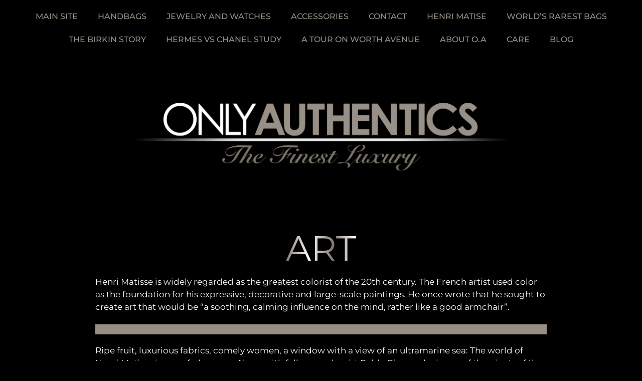

--- FILE ---
content_type: text/html; charset=utf-8
request_url: https://www.google.com/recaptcha/api2/anchor?ar=1&k=6Ldt3pwpAAAAADcSTvcAYgTmTfTqSwL373miMo1i&co=aHR0cHM6Ly9oZXJtZXNjaGFuZWxoYW5kYmFncy5jb206NDQz&hl=en&type=v3&v=PoyoqOPhxBO7pBk68S4YbpHZ&size=invisible&badge=bottomright&sa=Form&anchor-ms=20000&execute-ms=30000&cb=x09pfppg4nj8
body_size: 48549
content:
<!DOCTYPE HTML><html dir="ltr" lang="en"><head><meta http-equiv="Content-Type" content="text/html; charset=UTF-8">
<meta http-equiv="X-UA-Compatible" content="IE=edge">
<title>reCAPTCHA</title>
<style type="text/css">
/* cyrillic-ext */
@font-face {
  font-family: 'Roboto';
  font-style: normal;
  font-weight: 400;
  font-stretch: 100%;
  src: url(//fonts.gstatic.com/s/roboto/v48/KFO7CnqEu92Fr1ME7kSn66aGLdTylUAMa3GUBHMdazTgWw.woff2) format('woff2');
  unicode-range: U+0460-052F, U+1C80-1C8A, U+20B4, U+2DE0-2DFF, U+A640-A69F, U+FE2E-FE2F;
}
/* cyrillic */
@font-face {
  font-family: 'Roboto';
  font-style: normal;
  font-weight: 400;
  font-stretch: 100%;
  src: url(//fonts.gstatic.com/s/roboto/v48/KFO7CnqEu92Fr1ME7kSn66aGLdTylUAMa3iUBHMdazTgWw.woff2) format('woff2');
  unicode-range: U+0301, U+0400-045F, U+0490-0491, U+04B0-04B1, U+2116;
}
/* greek-ext */
@font-face {
  font-family: 'Roboto';
  font-style: normal;
  font-weight: 400;
  font-stretch: 100%;
  src: url(//fonts.gstatic.com/s/roboto/v48/KFO7CnqEu92Fr1ME7kSn66aGLdTylUAMa3CUBHMdazTgWw.woff2) format('woff2');
  unicode-range: U+1F00-1FFF;
}
/* greek */
@font-face {
  font-family: 'Roboto';
  font-style: normal;
  font-weight: 400;
  font-stretch: 100%;
  src: url(//fonts.gstatic.com/s/roboto/v48/KFO7CnqEu92Fr1ME7kSn66aGLdTylUAMa3-UBHMdazTgWw.woff2) format('woff2');
  unicode-range: U+0370-0377, U+037A-037F, U+0384-038A, U+038C, U+038E-03A1, U+03A3-03FF;
}
/* math */
@font-face {
  font-family: 'Roboto';
  font-style: normal;
  font-weight: 400;
  font-stretch: 100%;
  src: url(//fonts.gstatic.com/s/roboto/v48/KFO7CnqEu92Fr1ME7kSn66aGLdTylUAMawCUBHMdazTgWw.woff2) format('woff2');
  unicode-range: U+0302-0303, U+0305, U+0307-0308, U+0310, U+0312, U+0315, U+031A, U+0326-0327, U+032C, U+032F-0330, U+0332-0333, U+0338, U+033A, U+0346, U+034D, U+0391-03A1, U+03A3-03A9, U+03B1-03C9, U+03D1, U+03D5-03D6, U+03F0-03F1, U+03F4-03F5, U+2016-2017, U+2034-2038, U+203C, U+2040, U+2043, U+2047, U+2050, U+2057, U+205F, U+2070-2071, U+2074-208E, U+2090-209C, U+20D0-20DC, U+20E1, U+20E5-20EF, U+2100-2112, U+2114-2115, U+2117-2121, U+2123-214F, U+2190, U+2192, U+2194-21AE, U+21B0-21E5, U+21F1-21F2, U+21F4-2211, U+2213-2214, U+2216-22FF, U+2308-230B, U+2310, U+2319, U+231C-2321, U+2336-237A, U+237C, U+2395, U+239B-23B7, U+23D0, U+23DC-23E1, U+2474-2475, U+25AF, U+25B3, U+25B7, U+25BD, U+25C1, U+25CA, U+25CC, U+25FB, U+266D-266F, U+27C0-27FF, U+2900-2AFF, U+2B0E-2B11, U+2B30-2B4C, U+2BFE, U+3030, U+FF5B, U+FF5D, U+1D400-1D7FF, U+1EE00-1EEFF;
}
/* symbols */
@font-face {
  font-family: 'Roboto';
  font-style: normal;
  font-weight: 400;
  font-stretch: 100%;
  src: url(//fonts.gstatic.com/s/roboto/v48/KFO7CnqEu92Fr1ME7kSn66aGLdTylUAMaxKUBHMdazTgWw.woff2) format('woff2');
  unicode-range: U+0001-000C, U+000E-001F, U+007F-009F, U+20DD-20E0, U+20E2-20E4, U+2150-218F, U+2190, U+2192, U+2194-2199, U+21AF, U+21E6-21F0, U+21F3, U+2218-2219, U+2299, U+22C4-22C6, U+2300-243F, U+2440-244A, U+2460-24FF, U+25A0-27BF, U+2800-28FF, U+2921-2922, U+2981, U+29BF, U+29EB, U+2B00-2BFF, U+4DC0-4DFF, U+FFF9-FFFB, U+10140-1018E, U+10190-1019C, U+101A0, U+101D0-101FD, U+102E0-102FB, U+10E60-10E7E, U+1D2C0-1D2D3, U+1D2E0-1D37F, U+1F000-1F0FF, U+1F100-1F1AD, U+1F1E6-1F1FF, U+1F30D-1F30F, U+1F315, U+1F31C, U+1F31E, U+1F320-1F32C, U+1F336, U+1F378, U+1F37D, U+1F382, U+1F393-1F39F, U+1F3A7-1F3A8, U+1F3AC-1F3AF, U+1F3C2, U+1F3C4-1F3C6, U+1F3CA-1F3CE, U+1F3D4-1F3E0, U+1F3ED, U+1F3F1-1F3F3, U+1F3F5-1F3F7, U+1F408, U+1F415, U+1F41F, U+1F426, U+1F43F, U+1F441-1F442, U+1F444, U+1F446-1F449, U+1F44C-1F44E, U+1F453, U+1F46A, U+1F47D, U+1F4A3, U+1F4B0, U+1F4B3, U+1F4B9, U+1F4BB, U+1F4BF, U+1F4C8-1F4CB, U+1F4D6, U+1F4DA, U+1F4DF, U+1F4E3-1F4E6, U+1F4EA-1F4ED, U+1F4F7, U+1F4F9-1F4FB, U+1F4FD-1F4FE, U+1F503, U+1F507-1F50B, U+1F50D, U+1F512-1F513, U+1F53E-1F54A, U+1F54F-1F5FA, U+1F610, U+1F650-1F67F, U+1F687, U+1F68D, U+1F691, U+1F694, U+1F698, U+1F6AD, U+1F6B2, U+1F6B9-1F6BA, U+1F6BC, U+1F6C6-1F6CF, U+1F6D3-1F6D7, U+1F6E0-1F6EA, U+1F6F0-1F6F3, U+1F6F7-1F6FC, U+1F700-1F7FF, U+1F800-1F80B, U+1F810-1F847, U+1F850-1F859, U+1F860-1F887, U+1F890-1F8AD, U+1F8B0-1F8BB, U+1F8C0-1F8C1, U+1F900-1F90B, U+1F93B, U+1F946, U+1F984, U+1F996, U+1F9E9, U+1FA00-1FA6F, U+1FA70-1FA7C, U+1FA80-1FA89, U+1FA8F-1FAC6, U+1FACE-1FADC, U+1FADF-1FAE9, U+1FAF0-1FAF8, U+1FB00-1FBFF;
}
/* vietnamese */
@font-face {
  font-family: 'Roboto';
  font-style: normal;
  font-weight: 400;
  font-stretch: 100%;
  src: url(//fonts.gstatic.com/s/roboto/v48/KFO7CnqEu92Fr1ME7kSn66aGLdTylUAMa3OUBHMdazTgWw.woff2) format('woff2');
  unicode-range: U+0102-0103, U+0110-0111, U+0128-0129, U+0168-0169, U+01A0-01A1, U+01AF-01B0, U+0300-0301, U+0303-0304, U+0308-0309, U+0323, U+0329, U+1EA0-1EF9, U+20AB;
}
/* latin-ext */
@font-face {
  font-family: 'Roboto';
  font-style: normal;
  font-weight: 400;
  font-stretch: 100%;
  src: url(//fonts.gstatic.com/s/roboto/v48/KFO7CnqEu92Fr1ME7kSn66aGLdTylUAMa3KUBHMdazTgWw.woff2) format('woff2');
  unicode-range: U+0100-02BA, U+02BD-02C5, U+02C7-02CC, U+02CE-02D7, U+02DD-02FF, U+0304, U+0308, U+0329, U+1D00-1DBF, U+1E00-1E9F, U+1EF2-1EFF, U+2020, U+20A0-20AB, U+20AD-20C0, U+2113, U+2C60-2C7F, U+A720-A7FF;
}
/* latin */
@font-face {
  font-family: 'Roboto';
  font-style: normal;
  font-weight: 400;
  font-stretch: 100%;
  src: url(//fonts.gstatic.com/s/roboto/v48/KFO7CnqEu92Fr1ME7kSn66aGLdTylUAMa3yUBHMdazQ.woff2) format('woff2');
  unicode-range: U+0000-00FF, U+0131, U+0152-0153, U+02BB-02BC, U+02C6, U+02DA, U+02DC, U+0304, U+0308, U+0329, U+2000-206F, U+20AC, U+2122, U+2191, U+2193, U+2212, U+2215, U+FEFF, U+FFFD;
}
/* cyrillic-ext */
@font-face {
  font-family: 'Roboto';
  font-style: normal;
  font-weight: 500;
  font-stretch: 100%;
  src: url(//fonts.gstatic.com/s/roboto/v48/KFO7CnqEu92Fr1ME7kSn66aGLdTylUAMa3GUBHMdazTgWw.woff2) format('woff2');
  unicode-range: U+0460-052F, U+1C80-1C8A, U+20B4, U+2DE0-2DFF, U+A640-A69F, U+FE2E-FE2F;
}
/* cyrillic */
@font-face {
  font-family: 'Roboto';
  font-style: normal;
  font-weight: 500;
  font-stretch: 100%;
  src: url(//fonts.gstatic.com/s/roboto/v48/KFO7CnqEu92Fr1ME7kSn66aGLdTylUAMa3iUBHMdazTgWw.woff2) format('woff2');
  unicode-range: U+0301, U+0400-045F, U+0490-0491, U+04B0-04B1, U+2116;
}
/* greek-ext */
@font-face {
  font-family: 'Roboto';
  font-style: normal;
  font-weight: 500;
  font-stretch: 100%;
  src: url(//fonts.gstatic.com/s/roboto/v48/KFO7CnqEu92Fr1ME7kSn66aGLdTylUAMa3CUBHMdazTgWw.woff2) format('woff2');
  unicode-range: U+1F00-1FFF;
}
/* greek */
@font-face {
  font-family: 'Roboto';
  font-style: normal;
  font-weight: 500;
  font-stretch: 100%;
  src: url(//fonts.gstatic.com/s/roboto/v48/KFO7CnqEu92Fr1ME7kSn66aGLdTylUAMa3-UBHMdazTgWw.woff2) format('woff2');
  unicode-range: U+0370-0377, U+037A-037F, U+0384-038A, U+038C, U+038E-03A1, U+03A3-03FF;
}
/* math */
@font-face {
  font-family: 'Roboto';
  font-style: normal;
  font-weight: 500;
  font-stretch: 100%;
  src: url(//fonts.gstatic.com/s/roboto/v48/KFO7CnqEu92Fr1ME7kSn66aGLdTylUAMawCUBHMdazTgWw.woff2) format('woff2');
  unicode-range: U+0302-0303, U+0305, U+0307-0308, U+0310, U+0312, U+0315, U+031A, U+0326-0327, U+032C, U+032F-0330, U+0332-0333, U+0338, U+033A, U+0346, U+034D, U+0391-03A1, U+03A3-03A9, U+03B1-03C9, U+03D1, U+03D5-03D6, U+03F0-03F1, U+03F4-03F5, U+2016-2017, U+2034-2038, U+203C, U+2040, U+2043, U+2047, U+2050, U+2057, U+205F, U+2070-2071, U+2074-208E, U+2090-209C, U+20D0-20DC, U+20E1, U+20E5-20EF, U+2100-2112, U+2114-2115, U+2117-2121, U+2123-214F, U+2190, U+2192, U+2194-21AE, U+21B0-21E5, U+21F1-21F2, U+21F4-2211, U+2213-2214, U+2216-22FF, U+2308-230B, U+2310, U+2319, U+231C-2321, U+2336-237A, U+237C, U+2395, U+239B-23B7, U+23D0, U+23DC-23E1, U+2474-2475, U+25AF, U+25B3, U+25B7, U+25BD, U+25C1, U+25CA, U+25CC, U+25FB, U+266D-266F, U+27C0-27FF, U+2900-2AFF, U+2B0E-2B11, U+2B30-2B4C, U+2BFE, U+3030, U+FF5B, U+FF5D, U+1D400-1D7FF, U+1EE00-1EEFF;
}
/* symbols */
@font-face {
  font-family: 'Roboto';
  font-style: normal;
  font-weight: 500;
  font-stretch: 100%;
  src: url(//fonts.gstatic.com/s/roboto/v48/KFO7CnqEu92Fr1ME7kSn66aGLdTylUAMaxKUBHMdazTgWw.woff2) format('woff2');
  unicode-range: U+0001-000C, U+000E-001F, U+007F-009F, U+20DD-20E0, U+20E2-20E4, U+2150-218F, U+2190, U+2192, U+2194-2199, U+21AF, U+21E6-21F0, U+21F3, U+2218-2219, U+2299, U+22C4-22C6, U+2300-243F, U+2440-244A, U+2460-24FF, U+25A0-27BF, U+2800-28FF, U+2921-2922, U+2981, U+29BF, U+29EB, U+2B00-2BFF, U+4DC0-4DFF, U+FFF9-FFFB, U+10140-1018E, U+10190-1019C, U+101A0, U+101D0-101FD, U+102E0-102FB, U+10E60-10E7E, U+1D2C0-1D2D3, U+1D2E0-1D37F, U+1F000-1F0FF, U+1F100-1F1AD, U+1F1E6-1F1FF, U+1F30D-1F30F, U+1F315, U+1F31C, U+1F31E, U+1F320-1F32C, U+1F336, U+1F378, U+1F37D, U+1F382, U+1F393-1F39F, U+1F3A7-1F3A8, U+1F3AC-1F3AF, U+1F3C2, U+1F3C4-1F3C6, U+1F3CA-1F3CE, U+1F3D4-1F3E0, U+1F3ED, U+1F3F1-1F3F3, U+1F3F5-1F3F7, U+1F408, U+1F415, U+1F41F, U+1F426, U+1F43F, U+1F441-1F442, U+1F444, U+1F446-1F449, U+1F44C-1F44E, U+1F453, U+1F46A, U+1F47D, U+1F4A3, U+1F4B0, U+1F4B3, U+1F4B9, U+1F4BB, U+1F4BF, U+1F4C8-1F4CB, U+1F4D6, U+1F4DA, U+1F4DF, U+1F4E3-1F4E6, U+1F4EA-1F4ED, U+1F4F7, U+1F4F9-1F4FB, U+1F4FD-1F4FE, U+1F503, U+1F507-1F50B, U+1F50D, U+1F512-1F513, U+1F53E-1F54A, U+1F54F-1F5FA, U+1F610, U+1F650-1F67F, U+1F687, U+1F68D, U+1F691, U+1F694, U+1F698, U+1F6AD, U+1F6B2, U+1F6B9-1F6BA, U+1F6BC, U+1F6C6-1F6CF, U+1F6D3-1F6D7, U+1F6E0-1F6EA, U+1F6F0-1F6F3, U+1F6F7-1F6FC, U+1F700-1F7FF, U+1F800-1F80B, U+1F810-1F847, U+1F850-1F859, U+1F860-1F887, U+1F890-1F8AD, U+1F8B0-1F8BB, U+1F8C0-1F8C1, U+1F900-1F90B, U+1F93B, U+1F946, U+1F984, U+1F996, U+1F9E9, U+1FA00-1FA6F, U+1FA70-1FA7C, U+1FA80-1FA89, U+1FA8F-1FAC6, U+1FACE-1FADC, U+1FADF-1FAE9, U+1FAF0-1FAF8, U+1FB00-1FBFF;
}
/* vietnamese */
@font-face {
  font-family: 'Roboto';
  font-style: normal;
  font-weight: 500;
  font-stretch: 100%;
  src: url(//fonts.gstatic.com/s/roboto/v48/KFO7CnqEu92Fr1ME7kSn66aGLdTylUAMa3OUBHMdazTgWw.woff2) format('woff2');
  unicode-range: U+0102-0103, U+0110-0111, U+0128-0129, U+0168-0169, U+01A0-01A1, U+01AF-01B0, U+0300-0301, U+0303-0304, U+0308-0309, U+0323, U+0329, U+1EA0-1EF9, U+20AB;
}
/* latin-ext */
@font-face {
  font-family: 'Roboto';
  font-style: normal;
  font-weight: 500;
  font-stretch: 100%;
  src: url(//fonts.gstatic.com/s/roboto/v48/KFO7CnqEu92Fr1ME7kSn66aGLdTylUAMa3KUBHMdazTgWw.woff2) format('woff2');
  unicode-range: U+0100-02BA, U+02BD-02C5, U+02C7-02CC, U+02CE-02D7, U+02DD-02FF, U+0304, U+0308, U+0329, U+1D00-1DBF, U+1E00-1E9F, U+1EF2-1EFF, U+2020, U+20A0-20AB, U+20AD-20C0, U+2113, U+2C60-2C7F, U+A720-A7FF;
}
/* latin */
@font-face {
  font-family: 'Roboto';
  font-style: normal;
  font-weight: 500;
  font-stretch: 100%;
  src: url(//fonts.gstatic.com/s/roboto/v48/KFO7CnqEu92Fr1ME7kSn66aGLdTylUAMa3yUBHMdazQ.woff2) format('woff2');
  unicode-range: U+0000-00FF, U+0131, U+0152-0153, U+02BB-02BC, U+02C6, U+02DA, U+02DC, U+0304, U+0308, U+0329, U+2000-206F, U+20AC, U+2122, U+2191, U+2193, U+2212, U+2215, U+FEFF, U+FFFD;
}
/* cyrillic-ext */
@font-face {
  font-family: 'Roboto';
  font-style: normal;
  font-weight: 900;
  font-stretch: 100%;
  src: url(//fonts.gstatic.com/s/roboto/v48/KFO7CnqEu92Fr1ME7kSn66aGLdTylUAMa3GUBHMdazTgWw.woff2) format('woff2');
  unicode-range: U+0460-052F, U+1C80-1C8A, U+20B4, U+2DE0-2DFF, U+A640-A69F, U+FE2E-FE2F;
}
/* cyrillic */
@font-face {
  font-family: 'Roboto';
  font-style: normal;
  font-weight: 900;
  font-stretch: 100%;
  src: url(//fonts.gstatic.com/s/roboto/v48/KFO7CnqEu92Fr1ME7kSn66aGLdTylUAMa3iUBHMdazTgWw.woff2) format('woff2');
  unicode-range: U+0301, U+0400-045F, U+0490-0491, U+04B0-04B1, U+2116;
}
/* greek-ext */
@font-face {
  font-family: 'Roboto';
  font-style: normal;
  font-weight: 900;
  font-stretch: 100%;
  src: url(//fonts.gstatic.com/s/roboto/v48/KFO7CnqEu92Fr1ME7kSn66aGLdTylUAMa3CUBHMdazTgWw.woff2) format('woff2');
  unicode-range: U+1F00-1FFF;
}
/* greek */
@font-face {
  font-family: 'Roboto';
  font-style: normal;
  font-weight: 900;
  font-stretch: 100%;
  src: url(//fonts.gstatic.com/s/roboto/v48/KFO7CnqEu92Fr1ME7kSn66aGLdTylUAMa3-UBHMdazTgWw.woff2) format('woff2');
  unicode-range: U+0370-0377, U+037A-037F, U+0384-038A, U+038C, U+038E-03A1, U+03A3-03FF;
}
/* math */
@font-face {
  font-family: 'Roboto';
  font-style: normal;
  font-weight: 900;
  font-stretch: 100%;
  src: url(//fonts.gstatic.com/s/roboto/v48/KFO7CnqEu92Fr1ME7kSn66aGLdTylUAMawCUBHMdazTgWw.woff2) format('woff2');
  unicode-range: U+0302-0303, U+0305, U+0307-0308, U+0310, U+0312, U+0315, U+031A, U+0326-0327, U+032C, U+032F-0330, U+0332-0333, U+0338, U+033A, U+0346, U+034D, U+0391-03A1, U+03A3-03A9, U+03B1-03C9, U+03D1, U+03D5-03D6, U+03F0-03F1, U+03F4-03F5, U+2016-2017, U+2034-2038, U+203C, U+2040, U+2043, U+2047, U+2050, U+2057, U+205F, U+2070-2071, U+2074-208E, U+2090-209C, U+20D0-20DC, U+20E1, U+20E5-20EF, U+2100-2112, U+2114-2115, U+2117-2121, U+2123-214F, U+2190, U+2192, U+2194-21AE, U+21B0-21E5, U+21F1-21F2, U+21F4-2211, U+2213-2214, U+2216-22FF, U+2308-230B, U+2310, U+2319, U+231C-2321, U+2336-237A, U+237C, U+2395, U+239B-23B7, U+23D0, U+23DC-23E1, U+2474-2475, U+25AF, U+25B3, U+25B7, U+25BD, U+25C1, U+25CA, U+25CC, U+25FB, U+266D-266F, U+27C0-27FF, U+2900-2AFF, U+2B0E-2B11, U+2B30-2B4C, U+2BFE, U+3030, U+FF5B, U+FF5D, U+1D400-1D7FF, U+1EE00-1EEFF;
}
/* symbols */
@font-face {
  font-family: 'Roboto';
  font-style: normal;
  font-weight: 900;
  font-stretch: 100%;
  src: url(//fonts.gstatic.com/s/roboto/v48/KFO7CnqEu92Fr1ME7kSn66aGLdTylUAMaxKUBHMdazTgWw.woff2) format('woff2');
  unicode-range: U+0001-000C, U+000E-001F, U+007F-009F, U+20DD-20E0, U+20E2-20E4, U+2150-218F, U+2190, U+2192, U+2194-2199, U+21AF, U+21E6-21F0, U+21F3, U+2218-2219, U+2299, U+22C4-22C6, U+2300-243F, U+2440-244A, U+2460-24FF, U+25A0-27BF, U+2800-28FF, U+2921-2922, U+2981, U+29BF, U+29EB, U+2B00-2BFF, U+4DC0-4DFF, U+FFF9-FFFB, U+10140-1018E, U+10190-1019C, U+101A0, U+101D0-101FD, U+102E0-102FB, U+10E60-10E7E, U+1D2C0-1D2D3, U+1D2E0-1D37F, U+1F000-1F0FF, U+1F100-1F1AD, U+1F1E6-1F1FF, U+1F30D-1F30F, U+1F315, U+1F31C, U+1F31E, U+1F320-1F32C, U+1F336, U+1F378, U+1F37D, U+1F382, U+1F393-1F39F, U+1F3A7-1F3A8, U+1F3AC-1F3AF, U+1F3C2, U+1F3C4-1F3C6, U+1F3CA-1F3CE, U+1F3D4-1F3E0, U+1F3ED, U+1F3F1-1F3F3, U+1F3F5-1F3F7, U+1F408, U+1F415, U+1F41F, U+1F426, U+1F43F, U+1F441-1F442, U+1F444, U+1F446-1F449, U+1F44C-1F44E, U+1F453, U+1F46A, U+1F47D, U+1F4A3, U+1F4B0, U+1F4B3, U+1F4B9, U+1F4BB, U+1F4BF, U+1F4C8-1F4CB, U+1F4D6, U+1F4DA, U+1F4DF, U+1F4E3-1F4E6, U+1F4EA-1F4ED, U+1F4F7, U+1F4F9-1F4FB, U+1F4FD-1F4FE, U+1F503, U+1F507-1F50B, U+1F50D, U+1F512-1F513, U+1F53E-1F54A, U+1F54F-1F5FA, U+1F610, U+1F650-1F67F, U+1F687, U+1F68D, U+1F691, U+1F694, U+1F698, U+1F6AD, U+1F6B2, U+1F6B9-1F6BA, U+1F6BC, U+1F6C6-1F6CF, U+1F6D3-1F6D7, U+1F6E0-1F6EA, U+1F6F0-1F6F3, U+1F6F7-1F6FC, U+1F700-1F7FF, U+1F800-1F80B, U+1F810-1F847, U+1F850-1F859, U+1F860-1F887, U+1F890-1F8AD, U+1F8B0-1F8BB, U+1F8C0-1F8C1, U+1F900-1F90B, U+1F93B, U+1F946, U+1F984, U+1F996, U+1F9E9, U+1FA00-1FA6F, U+1FA70-1FA7C, U+1FA80-1FA89, U+1FA8F-1FAC6, U+1FACE-1FADC, U+1FADF-1FAE9, U+1FAF0-1FAF8, U+1FB00-1FBFF;
}
/* vietnamese */
@font-face {
  font-family: 'Roboto';
  font-style: normal;
  font-weight: 900;
  font-stretch: 100%;
  src: url(//fonts.gstatic.com/s/roboto/v48/KFO7CnqEu92Fr1ME7kSn66aGLdTylUAMa3OUBHMdazTgWw.woff2) format('woff2');
  unicode-range: U+0102-0103, U+0110-0111, U+0128-0129, U+0168-0169, U+01A0-01A1, U+01AF-01B0, U+0300-0301, U+0303-0304, U+0308-0309, U+0323, U+0329, U+1EA0-1EF9, U+20AB;
}
/* latin-ext */
@font-face {
  font-family: 'Roboto';
  font-style: normal;
  font-weight: 900;
  font-stretch: 100%;
  src: url(//fonts.gstatic.com/s/roboto/v48/KFO7CnqEu92Fr1ME7kSn66aGLdTylUAMa3KUBHMdazTgWw.woff2) format('woff2');
  unicode-range: U+0100-02BA, U+02BD-02C5, U+02C7-02CC, U+02CE-02D7, U+02DD-02FF, U+0304, U+0308, U+0329, U+1D00-1DBF, U+1E00-1E9F, U+1EF2-1EFF, U+2020, U+20A0-20AB, U+20AD-20C0, U+2113, U+2C60-2C7F, U+A720-A7FF;
}
/* latin */
@font-face {
  font-family: 'Roboto';
  font-style: normal;
  font-weight: 900;
  font-stretch: 100%;
  src: url(//fonts.gstatic.com/s/roboto/v48/KFO7CnqEu92Fr1ME7kSn66aGLdTylUAMa3yUBHMdazQ.woff2) format('woff2');
  unicode-range: U+0000-00FF, U+0131, U+0152-0153, U+02BB-02BC, U+02C6, U+02DA, U+02DC, U+0304, U+0308, U+0329, U+2000-206F, U+20AC, U+2122, U+2191, U+2193, U+2212, U+2215, U+FEFF, U+FFFD;
}

</style>
<link rel="stylesheet" type="text/css" href="https://www.gstatic.com/recaptcha/releases/PoyoqOPhxBO7pBk68S4YbpHZ/styles__ltr.css">
<script nonce="ElSsU6eNpiEq4uiWZXFPZQ" type="text/javascript">window['__recaptcha_api'] = 'https://www.google.com/recaptcha/api2/';</script>
<script type="text/javascript" src="https://www.gstatic.com/recaptcha/releases/PoyoqOPhxBO7pBk68S4YbpHZ/recaptcha__en.js" nonce="ElSsU6eNpiEq4uiWZXFPZQ">
      
    </script></head>
<body><div id="rc-anchor-alert" class="rc-anchor-alert"></div>
<input type="hidden" id="recaptcha-token" value="[base64]">
<script type="text/javascript" nonce="ElSsU6eNpiEq4uiWZXFPZQ">
      recaptcha.anchor.Main.init("[\x22ainput\x22,[\x22bgdata\x22,\x22\x22,\[base64]/[base64]/[base64]/[base64]/[base64]/[base64]/KGcoTywyNTMsTy5PKSxVRyhPLEMpKTpnKE8sMjUzLEMpLE8pKSxsKSksTykpfSxieT1mdW5jdGlvbihDLE8sdSxsKXtmb3IobD0odT1SKEMpLDApO08+MDtPLS0pbD1sPDw4fFooQyk7ZyhDLHUsbCl9LFVHPWZ1bmN0aW9uKEMsTyl7Qy5pLmxlbmd0aD4xMDQ/[base64]/[base64]/[base64]/[base64]/[base64]/[base64]/[base64]\\u003d\x22,\[base64]\x22,\x22wogIGsKidMKPX1A5w4PCl8K1dsOlazQ6UMOwacO5wpLCozc/chZiw4BewpfCgcK0w4k5AsO7CsOHw6I8w57CjsOcwpFudMOZXMORH3zChcKBw6wUw5BHKmheSsKhwq4Zw5w1wpcBTcKxwpkSwolbP8O9G8O3w68+wq7CtnvCtsK/w43DpMOUAgoxScOjdznCkMK0wr5hwrHCisOzGMKKwrrCqsODwp8NWsKBw7AYWTPDtA0YcsKbw6PDvcOlw6sdQ3HDmA/DicONU2rDnT5MbsKVLEXDgcOEX8OsD8OrwqZPFcOtw5HCnsOQwoHDohNBMAfDjD8Jw75dw4oZTsKEwofCt8Kmw68Ew5TCtRwTw5rCjcKDwrTDqmAAwopBwpdvG8K7w4fChRrCl1PCoMO7QcKaw7PDvcK/[base64]/RcKkwoZQwpt+wozCuVHChBXDkcOqK8KPZcK1wobDsV9AYVUXwpXCjMOnTMONwqINCcOhdRDCssKgw4nCtx7CpcKmw67CscOTHMOmdCRfQ8KfBS0wwqNMw5PDgixNwoB0w4cDTi/DicKww7BRO8KRwpzChQtPf8Oew5TDnnfCuj0xw5szwqgOAsK0Q3w9wozDkcOUHXZAw7USw7HDritMw5TCvhYWTyXCqz4+TMKpw5TDoXt7BsOmYVAqMcOnLgsow5zCk8KxAxHDm8OWwqjDmhAGwobDmMOzw6Iow4jDp8OTB8ORDi14wrjCqy/DpWcqwqHCoBF8wprDmcKwaVoUDMO0KDFzaXjDg8KxYcKKwpTDqsOlel49wp9tPcK0SMOaLMOlGcOuM8OzwrzDuMO7NmfCgjIww5zCucKFbsKZw45Xw6jDvMO3GC12QsO0w6HCq8OTbSAuXsO/wqVnwrDDjXTCmsOqwpxNS8KHWcOuA8KrwrrChsOlUmRAw5Q8w6Q7woXCgGXCpsKbHsOrw7XDiyo2woV9wo1iwqlCwrLDqXbDv3rCsk9Pw6zCm8OxwpnDmXbCgMOlw7XDhHvCjRLCgyfDksOLV0jDnhLDncOEwo/ClcKJCsK1S8KfNMODEcO+w6DCmcOYwrbCvl4tFRAdQkx2asKLO8Ojw6rDo8OTwpRfwqPDgmwpNcKhTnViDcO+fXdgw7k1woIPFcK6UcOdMsK1TMOYF8KEw5khaXHDqMOFw5kNZ8KHwqltw7/[base64]/[base64]/wop4w7fDjhx8wosmTcKlw504wo5yHcO0TsODwoHDtsOJM8K8w7EuwqHDsMO4BwRUOsK2MyDCp8OzwoQ5w4tFwo0Fwr/DhMOid8Krw5vCo8K9wpE6Y3jDrcKHw4vCp8K0PSxaw4DDrsKjGnnCh8K6wo3Dq8OJw4XCkMOcw7tPw63Cq8KET8O6QcO3PjXDu3jCpMKHbALCt8OGwqnDrcOBKGE2HUEqw7RgwpFNw6Fpwp55G2XCskLDqDvCpmUlfcOFMg0ZwrcHwrbDvxbCkcOWwoBoaMK5Zx/DsTLCsMKjf1fCqErCszYSScO+SVceamrCisOVw7kcwoUhd8Ofw7nCoEvDr8O2w6wtwq/CmmjDmDwZVD7Co30wVMKaG8K2AcOIWsOXF8O2Yl/DkMKDFMO3w5nDv8KcKMKBw6hEPl/[base64]/wrfDr1/DhcK1VsK7FcK5w7Usw5DDiythw7HDkMOUw6fDl17CscOEXsK/[base64]/DqcKFw59rwp7Drm/Dr2rDtWzCv8O9wqrDjB/DoMK2UsO7QH7DjsOnfsK0Ez1VacK/[base64]/[base64]/[base64]/wqwiLiFbwoVTw4ctAcOzwqIrwqYgFVl6wr5ETMKew73DgMO/w5QqDsO2w5bDgsKawpp9DDHDtsO0FsK5Mx/CnHw4w7TCqGPCoSABwqLDj8KBVcKEIgnDmsKewo8BccKWw6/[base64]/HcKWYcK+EhVyDGfDhTrCuhwIw4nDoMKVwrBKe17ChhJyRcKKwoDCm2/Cp2TCpsK5b8OowpYhGsOtG05Sw4RDNsOFNTtIwrXDmUwae3pyw7HDpnQMwqkXw4FHVnICDcKhw5ZFw6EoSsOpw7IbLcOXIMKEKUDDhMOCejVgw4zCr8OGUiUuPW/Dt8OAw5JHBih/w75Nwq/DnMKDfcO7wqEXw6rDikfDpcKCwrDDisObUsOkZMOdw4HCmcK4SMK1N8KNwrrDrGPDvk3CtxFNDxXCusOZwp3DlWnCtsOfwqwGwrXCtk0fwoXDgwklZ8Ohc2PCqmnDkCDDjWbCm8K7wqoIaMKDXMOOScKFPMObwoXCosKJw7BHw5d3w6p/Sn/DrDXDg8KvTcKCw55Ow5TDpVfCicOkE3A7GMOnLcOiD2bDs8OjamQpDMOXwqZNDHPDinhZwqclKMKoIkx0w5jDkXrClcKnwrdNTMOPw6/CiypRwodjDcO5DA/Dg0LDkmkjUyrCjMO4w4bDlAEiZEY8YsK6wpwRw6gew4fDtDYsCQfDkS/CssKJGDXCscOPw6Uyw7AgwqAIwqt6Z8KKbGh9csOfwqnCvTclw6LDq8OjwoJudsK3F8OKw4cqwpLCjw3CusOyw5PCncO7wqh7w53DjMOhbxp1w6jCgMKGw44EUMOJFjwdw4oFc2vDjcOXw752dMOfWQ16w5LCpVRCcHJUAsKXwpjDi0Zcw40IfMKvCsOiwpDDq2/[base64]/ScOhKsOuw5sWwqfCh8OBZsORaMOKZMKAaBPCjRcOw5LDosK1wrzDpGfCgMOiw49zDFTDhEVzw7tFZwTCnATDr8KlUWBPCMOUO8OUw4zDr1BQwq/ClwjDmVvDpMO3wqcxbALCkcOpd0tqw7cywoQVwq7Cg8KrZVlowqTCu8Ovwq0QHyHDlMO3wo/[base64]/DijrCoH/CkmvDmMO8M8KLw6rCqg7Du8KEWjDDhwM0w6oWQ8OmwpnDgMOdK8O6wo/CpMO9KyTCgUHCtj/CvnnDhBg0w7gsY8OiWsKGw5MmY8KVwq/Co8KIw5o+I33DkMORO1xnLMKKQMOFXn/DmljChsORw6gIOVrDgxhgwpA5KMOBcGdZwqXCqsODEMKowqfCpChXD8KbW3YGK8K2XD3CncK4aHfDjcK6wqZNQMK3w4XDl8OQD1knbT/[base64]/Ck341wpoAw4doPcKRwpDDscOKw4Fbw5wMYTdEWkbCj8KGeR7Dh8O4ZsKfXRXDm8Kfw5PCrsOLNMOJwrxeYQxRwoXDucOMG33CvsOiw4bCo8OQwoIYH8KVZgAFHVhSJsKfc8KbR8OlVh7CiT/DocOEw4FiX3bDs8KfwojDimMFCsOFw6IPwrFNw78jw6TDjGslHiLDjGHCsMOeBcKmw5pUwpLDisKpwpnCjsOfU2VIbyzDq1QLw47DlSsjesOzRMKgwrbDkcKgwp/ChMKvwrUkZcOpwr/CvcKRV8KCw4IFVMKiw6fCsMO+c8KVCgnCuh7Di8Kxw4thfAcMI8KLw5DCkcOIwqlfw5gTw6Imwph9woFSw6NXCMK0I0Ajwo/DncOywpvChcK6YxorwqrCm8OVw7BiUSfCrsOcwpUjeMKbThx0DsKkPGJGw7xkP8OWXSh0V8OewoMeHcKMQQ/Cn1YAw71RwrTDv8OYw5DCpVvCssKxPsKTwrHCu8KYem/DlMKEwoDCizXCnHsHw7LDu1wyw5VQPGzCt8OAwrPDumXCt1rCp8KWwrJhw6Alw6YBwoILwpzDmDozD8OMZMOkw6LCsj5yw6VjwrEELsO8wq/CpjzCgMOAS8OWVcK3wrDDknnDrTRCwrbDnsO+wokcwqtGwqnCtMO1QFrDmG1xBFDCqBfCohPCqR10IhDClMKiLDRSwpHCn0/DhsOCHMK9PFl1WsO7WcONw53CpXHCiMKYBcO/w7vClMKIw5Nde27Cr8Kww5xWw6HDncOVO8KFasKKwr/DvsOewrUORMOAYMOGU8OlwoQyw7p6SGRGWxrCkcKFVHLDjsOYwol4w5LDh8OwUUfDpVdQw6fCph0cA0AZccKUdMKDSE1pw4vDk1dPw5nCqyhVBsKScgjDjMOiwqkowp9dwqoqw7fDhMKUwq3DuG7Cr05hw4FLTMOFaFfDvMO8b8K2DA3DmQgdw6nCiELCrMOVw5/CjVhqMw7ChMKKw45bcsKLwoFCwofDrjrDhxoQw48Ew7slwp3Dkyh+w6MmHsKmRipDeivDpsOlTEfCjsKhwrpzwqdYw5/CjcO0w5wbcsO5w6EvPRnChMKvw6QRwqImV8Oswq1CacKHwpTCgG/DpnLCrMO5wqF1VVkow65SX8KaSScYwoATHsK0wo/ComxjG8KrbcKPVcK8P8OfNjHDsFrCkcKuf8K7LU90w7xYKCbDv8KAw6o0XsKyL8Klw57DlB3CuB3DngVZTMK0HMKJwp/DjlTCnyhFLCTDlBA0wrxLw696wrXCqEzCh8KeCgDDrcOBwqdwHsKuw7fDuEPCiMKrwpYQw6B1X8KGB8OSLMK9YMKUDcO/[base64]/wrTCs8KOwqkfwp5BLH/[base64]/DvMKAwr/CixrDucKjwrvDlBYcWh4Ow7XDi8O/Mz0Yw711EyImWkbDkRU7wqjCrcO1QGYUGF4xw6vCizbCqiTCu8KAw6vDtjFgw7hmwoETEcK1wpfDhV9tw6IbBj45w64KAsK0FB3DtFkhw58ywqHCoFg4ahtwwpxbK8OQGSdWAMK6BsK1FncVw4HDs8Ksw4pFGFDDlCHCkVLCsk4bH0/DszfCjcK+AcKewoUgbBQQw5c2GjfClWVfJC8SCFtqIyswwqQNw6puw4giKcOpCMKqW1rCpCh2FDHDtcOUwqHDlcOdwpFFacOuH2fDrGHDuFJ7wrx6Z8O8aAFkw5sGwr3DkMKhwo5uSRIkw6cJHmfDn8KNBDkxbX9bYnBtRxx/wpxkwqjCqVVvw4IJwpw4w7JEwqUaw7kbw7wsw7/[base64]/DisKwwq1pwq93Ny5EwpURdcOgLMOww7gWw7LCn8KJw5IjMmjCmsOcwpTDtzPDpcO+RMOMwq7DqsKtw5PDksKLwq3DsGsXDX8QOcO0RxTDrALCqnszBXwSasOHwp/DtsKbZsK8w5xuCsKXNsKhwqN9wpApSsK3w6s2woXCmnYkUFc5w6DDrnrDg8KlZkXChsKAw6I8wovDsVzDmDQAwpEQPsKfw6cRwr0gc2nCssKHwq50wpLDlnrDmGhWRXrDisK/dAwswox5wrRaNWfDhhvDi8OKw4Vmw5/CnEk9w6pww58ZO3zCh8K9wrQbwqEwwrJPw7dpw7p7wr8WY1wgwqvCoV7DlcKHwpXCunp6HcKrw6fDgsKqMU8dEzXCu8KsZTTDpMOQbcO2wo/[base64]/Cq8K/A8OzR8O/XwLDrgjCucODwpTDi8OIOgd/w5fDmsOSwo9Cw5PCp8OAwoTDgsKZO1XDt0XCsnbDu3fChcKXGW/Duk4Db8O6w4UmPcOfdMOuw5QFw6nDhl3CiRMpwrrDmsO4w6oKWMKuBDoYBcODGEHCpyLDq8O0UwsFU8K4QAcgwqJwbHTDvFoeLXvDocONwrZYWGzCvmTCgHHDvCQXw6lVw7/DvMK6woDCnMKDw5bDk2vCj8KHLVTDtsOaA8KjwpcPSMKCRsOYwpYOw44icgHDhibCl0ovY8OQJkTCgUnDlHAEaShVw6MCw6p3wp0Xw5/[base64]/PsKGw7vCuw7DuD3DusO1w5rDjG5NwpPCssOHw5ddPMOEecK8wq3CpmjDswbDmhBVQcKRNkTDhRtJBcKuw5EXw7d+ScKSZy4Qw5LCgidNRR8QwpnDqMOEPRPCvsKMw5vDr8O+wpAtGQU+wrDCpsKxwoJHG8KHwr3DscKKKsO/w5fCoMK5wrHDrHoILMKgwroAw6B2EsKNwoLCv8KiNzDChcOnDD/CpsKDJijCicKcwofColDDlAXCq8OVwqVPw6/Cu8OWFnjDtx7CqH/DpMOdwrnDnRvDjk8QwqQQesO/Q8OWw6XDuX/DhC7DuXzDthZwIgAqw6oDwo3DhForH8O0csOfw4tMJjNSwrEZfSLDhDPDoMKNw6fDj8Kxwo8KwpBEw6h6WMO8woI1woXDicKFw5klw7XCgsKYVsOgVMOiAcOPJzc4wrQ8w7ViHcOiwqs8UC/Dm8KiGMK+IwnCo8OMwpnDk2TCkcKsw741wrYKwpIkw7bCriUnDsK0dm9QK8KSw5lYNDYEwq3ChT7CrxVBw6DDvGvDlVHCnmt/[base64]/[base64]/DqCvDiArCuz/[base64]/[base64]/DhDDDkwHDojzCsMKFwpM6F8O7wrTCvQ/CsMOnZTHDu3c6XB1MVMKEbcK/W2fDuipYw7M7CynDvMKJw7zCpcOZDAwvw6LDt1RsTSbCp8KnwpPCqsOFw5zCmcORw77DmcOiwq1cbEnCmcKaKF0AEcOkw55aw6LDhMKJw5HDpVLDjMKpwrzCoMKHwogBYMKhLnHDi8Kvc8KtRcOBw7XDvxdTw5Z/wrURe8KWISrDicKJw4LCvm7Dq8OIwqPCmcOwTQkSw4/CusKwwrXDknprw6lcbMKDw5ELOMOZwqouwqB/c25GYHjDgWNBbHkRw5N4wqvCpcKlwrXDiVZXw5EVw6MjOGt3wq7DsMOwYMO5c8KbW8KJJUU2wotQw5DDs0XDvRnCri8QL8KcwqxVLcObw65awoPDhx/CuWMvwrbDs8KIwo3CgsOoB8OgwrbDrMKCw6svfcOtKwd4w4jDisOMwpPCjig5IAF8F8KdATjChsKWcz7DjcKYw4TDkMKaw77ChsO1SsOMw7jDmsKgQcKIXcKCwqs1D3HCiz5XTMKEw5PDk8O0d8OyRMO2w4EUFF7CpzfCgW9kI1BpKxJbGXMKwrA/w5cLwqXChsKXA8KYw4rDlU1uEVF+U8KLUTrDvsOpw4zDkcK9e1vCp8OwFlTDocKqJiXDlhJrwqzCq14iwp7CpS9bYE/CmMO8SFxaTD9fw4zDsUR/IhQQwqceHsOxwqMlb8KNwrRFw6I1X8OYwrzDuHkaw4fDk2vCisKwV2bDv8Kbc8OIWMKFwp3DmMKVMXkKw4TCnipeM8Kywp1SQgDDixclw4F+PWZVwqDCg25Bwp/DgsOAcsOxwqDChzHDlXknw5jDlSF3UWZcGUfDpwF9TcOwZB/DmsOQwpBUJg1zwqkLwo4cCkjCssO4ekNmLz8BwqfCv8OdKgrCkSTDskcVE8KXUcKywpwowqfCtMOBw5XCv8Oxw4UQPcKPwqxREsKtw6/Cp27CocO8woTChlliw6zCq07CmjbCqcOXeivDjmhfwr/DnSVhw5nDssKDwoXDgTvDtsO+w7FywqLDs37DusKzAAMDw7/CkxTDjcK3JsKVd8OlagvCtWcycMK2XMODPjzChMO2w7cxDEfDimcFHcKpw6TDisKGPMOHOMOhKsOuw6vCu2zDvRPDu8KddcKnwol+wobDngk5Xk3DoB3CuH0MTW85w5/DpnLCrcK5JCXCmcO4e8KTeMO7ZDvCi8Khw6bDgcKrDwzCmWPDvF8iw4zCvMKBw7LCmMKlwq5QYRvCocKWwqxpc8Oiw4fDiBHDisK/wpvDg25fUcOYwqMWI8Kfw5PCn1R2CFHDk1Qcw6fDgcOTw7wsQRTCvgp/w6XCn1AALEDDlDpLXcK3w7pWB8OBMCx3w7jDqcKzw7XDicOOw4HDj0rDocOBw6/CmmDDkcOfw5XDmsK9w45bFSHDq8KOw7jDqcOILAkxIm3DkMOgw7knd8O0U8OVw5pyKMKIw7NiwrTCpcOYwpXDr8OEwpfCpVvDpifDrXDDucO/F8K5M8OzacOZwrjCgMKVFH3DtXNXwrJ5wrA9w5PDgMKqwoluw6TCt1A0a1gfwpYZw7fDnzPCk3pkwpHCngdfKkPDoy9YwrPClDPDt8OyXUNGGcK/w4nChcK9wrgrL8KKw47Cuw/CvAPDhlQ5w7RHcEUCw65pwqlBw7RwC8KsRR7DjsOTdF7DjinClC7DocKmaBY9w7PCnsORC2bDucKnH8KgwrgLLsO8w40xGyJTZlIEwqHCmcK2dcKvw6PDu8OEU8O/w61iK8ORI3bCg0TCrUnDmcOKw4/CpCw2w5YaOcKPa8K8NsKzNsO8dxvDqsOWwo4FDBHDlDx7wqLDig4gwqpBaCR9w54HwoZAw7zCusOfR8KIZW1Vw44nPsKcwqzCoMOgZWDCvEIQw5g3wpzDncOjAy/[base64]/Cu8KyCiTDlcKmV8OzK8KgBCzCscONw4zDuGYPdibCkcOKX8OVwpYpQT7DskNgwoDDmxvCo3/DvsO+F8OACH7ChD3CpTnDksOYw67CgcOYwoXDtAscwqDDjsKFCsOqw44OXcKVNsKbwrsdRMK1wp5qPcKgw6/CjHMkegXCo8OKTTB1w4Naw4DCmsKnG8OOw6dgw6/[base64]/[base64]/[base64]/DkAQPMMOiYD4Zw4bCrMOkcx/DssKYw4JARR/[base64]/DpVDDuWDDo8O/wrPDlEDCqcKKw47Dh8KxS15nD8KBw5DCm8KzSyTDvljCo8KLe2nCqsO7dsOJwqLDslfCi8O2w5bCkSdSw6cfw5nCoMOow6rCq0ERWB/DlETDi8O2PcOOEFFBJwozWsKKwqVtwrzCj18Hw6ZVwrpxb0xdw7ZzKwHCkD/DkEE/w6p3w4TCtsK0YsKiAx85wrvCs8OPBlNRwo43w5x5UTvDqMO7w7sWSsOcwp/Cn2EPasO1wqLCpBYOwoQyUsOYe3TCk1HCsMOPw51/w7LCr8KqwrzCuMK8di7DhcKTwrQfF8OJw5TDuUoowoRJAx8+w41Rw5fDgMOpSBE4w5V2w4jCnsOHA8KCwo9Mw4EnXsKwwo54w4bDvEBCexBvwpJkw6rCp8KCw7DCqkcyw7Yrw67DhhbDucOXwr82dMOjKz7CsDIBWHHDgMO2fcKNw4NxBnDClAEJCcOfw5vCisK+w5/CqcKywqLCqMORCBzCv8KNacKnwrfChhhnIcOgw5zCpcKJwo7CkGfCscOJPCh8ZsOnUcKOUSRgXMOcO0XCr8KEDQQkw6UCZ257wo/CnsODw4HDr8OKWjBcwp8Uwrcgw7nDuC8swpUhwrjCuMKIFcKCw7rCsXLCnMKDPhsOWsKJw5rChn4QPSDDmCLDvBtJw5PDsMKbZjXDvBltF8Krwr3CqRDDl8Oxw4RYwrF6NlwDGXhMw7LCqsKWwpRvQ2LDrTXDisOxw4rDsxbDrcO4DwvDo8KVNcKpZcK2w7/CpyvCmcK9w4DCtQrDq8O9w5jDkMO7w4hQwqUhVcKuFyvCoMOGw4PCqU/Do8Olw63DhH4sCMOiw7DDsQ7CqHjCqcK0JmHDnDDCiMO/QXXCpHoxesKYwpHDphkwai3CosKEw7weZlc1wozDsBjDk0RMAkNjw6/Cgi8GanppMAzCuX5dw7/[base64]/[base64]/CmsKbwqPDgC03wqjCr8Oxw7olC8KWwq1dwpXDt3fCt8KTwo7CjFsew79PwonCnRbCqMKOwo1IXcOywp/DlsOjdwHCqltjw6jConJFLMKdwowyXBrDgcOAeTnDq8OBV8KXScOXH8KzB03CocO/w5zCp8K0w57CriVDw7NGw6VuwpgzacKMwr8lBmfCjMOHSlnCqgMNDC4bTiDDksKJw6DCuMOWwrnCiGzDgxlNJjHCoEhlEcKPwp/DtMKew43DqcOfWsKsf3HDt8KFw7w/w5RfPsO3eMO9b8Kcw6RnPjAXTsKcCsKzwqPCkmAVFnrDq8KeZjRXccKXU8OjETF3MMKhwp5xw7IVTVnCtHgnwq/[base64]/w5DDvDnDjmExKHnCk27DujNJwrUwwqnClnBKw7vDmMKAwoEQFA/Dmm/CsMOodibCicOUw7EAbMObwoDDnhYFw58qwqjCtcKWw5gvw6JrGArCp215wpB2wrzDrsKGWH/CrjA5An7DuMKwwrsfwqTChCzDgMOBw4vCrcK9NmQBwqZnw68AAsK5UMKvw4/CoMK8wr3ClMKLw60gVR/CvFdPdzNcw6YnesKhw70IwrZiwqbCo8KadMOtWwHClEbCmVnCusOxOkQcw7TDt8OpXUzCo0IWw6vDq8O5w6bDjAoIw7xgKFbCicOfwohTw7x6wqQBwozCjGjDpsOrU37CgHENFBXDisO1w6rCtsKDZkldw5nDr8Owwph/[base64]/[base64]/DiMOMLMKbw7/[base64]/DjGfCucOAw7/ChB3DpcK0GCrCqMKsw73Cj8Ovw7bCusKCw74VwoZJwpMSSmNZw7k/w4BTwpPDuivCqGZNPBtywpTDjztww6nDu8Odw4nDuwJjFMK6w4o9w6LCr8OsI8OwMRLCtxDCoWjDpHsRwoFmwqzDiGdZT8KyLMK9TcKbw6FeHFNLLTPCq8O2B0pxwpjCknTCqRfCtcKUGcKww6s9wr0ew5UEw5/Cj37DmCZ2QzYKW13CsUzDpE/DuQM3BMOhwocsw6zDmgDDlsKPwqfDpcOpR0rCscKdwqYbwpLCkMKvwp83d8KZeMOKwrvCo8OSwrVjw5gHAMOowoHDm8OSX8KCw581TcK1wp0qGgjDgQvCtMOsfsOMNcKNwojDm0M3RMO4DMO4wp1kwoN3w5VcwoA/IsKeVFTCsGc4w4w6FFZ8KmPDl8KUwqIfNsOjw6TDvcKPw5J9dmZTDsOtw4R+w7NjeBoCSWDCicKmGynDs8O0w6NYDj7DrsOowqvCujbCjBzDt8KkGUvDqBNLMhfDkMKmwp7CpcKpOMOdK28twqMIwqXDk8Ozw4/ConAGeyNMOT9zwpthw5E5w74wesKzw5U6wrh0w4PCvcOnBsOFXTFhHhvDrsOQwpQMDsOcwooWbMKMw6VDJ8OTKMOPUcO2WcOhwrvDgCHDgcKlW3gscsOMw4chwqrCsEgrWsKKwr0cKhzChz88PRg0WDPDlMKcw5vCg2TDgsK5w60fw6EewrwAFcO9wol6w50pw6/[base64]/GcKXf8KwHwZMwqt9w5ZMw65Ww7Rww5YjwoTDtMKVH8OOZcObwqpFbMKhVcKRwrRlwrnCu8O2w5/Cq0rDqcK8byo1asKowr/DmsOFO8O8woTCjhMEw58Kwqlmwp3Dvy3DpcOzc8OqeMKzc8OfL8KBF8Ofw5/CvVvDgsK/w7rDoGHCskHCiDHCuC/CpMOIwqMpScOob8ONfcKyw654wrwewpsGw65Rw7Q4w546JnVtH8K6wpxMw63CjyFtBDILwrLCrlI7wrYiw4JUw6bCncOKw5XDjHNDw4tMFMK1ZsOQd8KAWMO4V3PChyJXVjMLwofCt8OoYsKGcgfDlsO3TMO2w7ZQw4fCrWzCo8OKwp7Ctk/CgcKywr7DtHzDtHDDjMO4w6/DgsKDEMOyOMKiwqlZFMKSwqcKw47Co8KWDMONwpzDkAgswpHDjQpVw59uwpbCjwoPw5/DtcKRw5oCMsKqX8OsXD7CiSlVEUISAsORU8Kfw61BC0HDkAzCv17DmcOCw6vDsSoIw5/DtF3DvjfClsKmHMOpL8OvwobDo8OCDMKYw5TCk8KNFcK0w5UVwpARCMK0DsKvZMK3w5RxRxjDiMOJwqnCs0QINEPCq8OTUcOdw4NRPsK4w77DjMOiwp/[base64]/w5tGTQpqM8O5wp0hwoXCiGw3dGTDqThFwrvDj8K7w60QwqHCuFplf8OxSMKFe0oow6ABw7XDj8OIC8OTwpIdw7wOfMKZw4UpHhxEHsOZJMKIwrbCtsOZEsKIH1HDsGoiAC8AA3NZwp/DssOYM8KLZsKow6bDp2zCm0jCkAFjwqZsw6rCuD8CPAhpUMOjXDZgw5bDkFLCsMKxwrhbwpDCh8K5w5DCjMKXwqovwonCtnVrw4bCgsO5wrTCtsOpw4HDl2MUwqhcw6HDpsOtwpfDvW/CnMKPw7VpGT4VRV7DuFMQehvDskTDvE54LMK5w7TDl0TCtHJcFcKdw5hNLsKDMQXCscKfwohzM8K+OynCqsO3woXDncOOwo7Cng3CgHYbRBciw53DtcO8ScKoYU97B8Okw7Viw77Cr8OKw6rDhMKKwobDlsK7JXXCp0IvwplJw6rDmcKhRzHCn35/[base64]/w6bCnUAobVXDuMKeHhMFDWjDuMO+w5lFw7fDt3PCgCvDnwDDocOUNDl9P1YlN38bZ8K7wrNCLgIQUcOjdsOzBcOrw70GcF4XTy9/[base64]/w6/CnzvDsMK2woZCDzDCtcKbw6/DtjVMP8OOwovDnGLClsKZw4sow6ZrFm7DtsK1w5TDp13CosK/VsKGC1JPw7XCoXtDP3kwwrIHw7XCgcOHw5rDpcO8wq/DvTXCgMKlw74/w5gNw4VPQsKpw6zDv03CuArCliRAAcKNJMKrJm4Hw6k/[base64]/E27DhMOiwpEYw5jDksOPOsO3w4zCuMKGwqrCpMOrw77Cu8OaW8OUw63Dh0x/Gm3CnsKjw5bDhsOhBRIXGMKNQ2howpU/[base64]/DsgTDp8OZwpxlwog0wrTCj3TDpjQdTGQdCcOtw4nCmsOrw6dhX18yw7kzCizCmlkxdFMZw6QGw6d9AsKOFMKXM3rCkcKhccOtKMKjZHrDpXVqGzQkwpNyw70YHVoMOXhYw4/DqsOWccOkw5fDk8OZWsO0wqzCsRhbYMKuwpgAwqt+QnbDjHDCp8OAwoDCqMKGwrTDvF90w6LDsyVZw78/[base64]/DsWspw7zCgWp3w5rCig3Do2lpwoPDpG7DjsOwZF7CncOVwoJfVsKPG047GsKew4RFw73DhcK0woLCrTYDIcO2w6DDrcKvwo5Dwr4HfsK9XHHDgVHCj8K6wpnDncOnwpEAwoXCvWnClCPCmMKDw7tlW19ZdEbCuG/CphvCscKLwqnDv8OtKMONQMOswrsJLMORwqxVw5c/[base64]/Dn0AnSxfDiDQQw58ACQDCoMO/wrPCkxB4w61Dw5DDncKawqXChzvCqsOuwoZRwrrCqcONQcKcDDFRw4ctOcKAYcKJanlCNMKYw4zCqTHDrgpPw4Ztc8KHwr3Dv8KDwr9zAsKwworCswPCkC8xfzNEwrx9VT7CpcKFw4Feb2xHegYmwrNXw5A8K8K1Oh9/wqd8w4dRXhzDgMOvwoYrw7TDk0JoasOmYGFDasOhw7PDjsOiI8ONJcONHMKCw68mTkZQwoQWAzTCs0TCpMO7w55gwpYKwq99fE/CpMK6eyYMwpDDhsK2w4MrwrHDssOGw5JLUSEowpw+w7/[base64]/DrMOvwrgSaBzDuMOoBsOvYMOvw5cKw4o3LRnCgsOuBsOkZcONIlzCsFUMwpzDqMO/[base64]/CuENpXsOHwobCk8ObJDQeOMOSw51gwq/Cu8K/DRnCjGzCgMKCw69UwrbDr8ODWsOHYC3CrcOeNHXDisO+wpvCisOQw6l+woLDgcKhZMKmF8KHa1fCnsOYaMKSw4kXZFodw43DksOkf3szI8KGw5BNwqrCicOhBsOGw7A7w5AJfnNnw5lKw7BDFzZcw7Anwo3Cg8KowrLCk8OvIFjDqn/Dg8ODw4w6wr9Swp0Pw6Ynw6o9wpvDsMOmb8KiNcOtVkIswpHDnsK7w5PCoMKhwpxbw5nCkcOXficOEsK7I8OJM2UcwqrDvsOPLcKtUm0Rw6fChzjCoSx+GMK0SRVpwobDk8Oew63CnHcxwrhawpXCqX7DminCjcO/w53CmxNhEcKkwqbCm1PCliIkwrxYwrfDqcK/KgNvwp03wo7DtMKbw5lgfTPDlMOTD8O2MsKMDWEDUiITK8O4w7UFKgrCh8KgT8KnbsKpwqTCpsOswrJVF8KpC8KWE01LU8KNA8KdFMKMw6wKDcOVwpzDvsO3XG3DkHnDgsKDDsK/wrYFwrXCisO0w4nDvsKvMXzCucOuD3/Ch8Kww7TCkMOHYTfCm8O1esKCwrUqwr/ChMK/QSjCvXh7OsKawoDCoQTCumFeY3fDrcORZiXChmbCl8ODPC0gMFrDowDCvcKSZAjDm3zDhcOVcsO6w7AVwqvDhcOzwqlQw7HDrUttwoHCpR/CkEbCpMOkw4U+YQ/CqMKbw5XDnEvDr8KvAMOOwpcQJMOnGmHCpcKNwpPDvB/CgG9MwqRLS18tc1APwr8/wpPCm2lYGcOkw6dmIcOmw5zDksO1wrzDqzNOwqAIw74Pw61MQTnDmxgfL8KxwrLDtwzDmAI9D1LDvMKjOcOYw5/DuXLDs29iwoZOwoPCqgjCqwvCmcO4TcOlw4sdfRjCj8OESsKMN8K0AsKAaMOyTMKkw6fCsQRvw51wJxYUwo9QwoUHNV96H8KOLcOuw4HDm8KwKl/CszNReT7DkA3Cq1fCosKdR8KqTUvDvyVcY8K5wqjDnsK5w5oUTX1Nwr0HXwrCrXBPwr95w7Y6woDClnXCgsO/w53DiFHDg1JGw4zDosOiecOiNEbDvcOBw4AwwqrCq0wVU8KoPcK3wpQ6w54QwqY9J8KSVh8/w7jDv8Kcw4TDj0/DrsKewoQ/w4oefHwYwoIyLmdiRcKcwrnDvA3CpcOQLMOTwoQ9woDDmgNiwpfDtsKIwoBoIsORB8KPwoxpw6jDqcKVG8KEDlcAw5IHw4rCm8KvHMOxwpzCocKOwoHCgUwoIcKaw6A6UiR3wpjCsxPDoCPCrsKmZn/CtD7ClcK+BC1zJR8AdsKtw6JkwrNXDBTDplFDw4zDjApLwrHCpBHDiMOLXyxbwp0yUGkiw45MQMKXVsK3w6p3AcOsNXnCt1RAGifDpcOyEsKKA1wxXibDsMKMLhnCriHDkn/DuDsTw6fDlcKyWMKpwo/CgsOcw6HChBcQwobDrHXCoz7DmV5fwp4vwq/DqsKCw6PCqMOcesKtwqfDhsOvw6PDiWRUUAvCjcKlQsOlwoFcSmlFw7RND1LDo8OGw7jDg8ORNlvDgQnDvnfCvsOMwrMCUg3DkcOIw7hFw4HCkFkIdcKLw5c4FwLDhC1IwpDCrcOlNsORQ8KxwoIPbsOLw7/DqcOiw6NmdcOMw7fDnwdDHMKJwqLCtlPCm8KXdEtPf8OHAcK+w5d9B8KJwp0eXVEUw44Hw5YNw5DCjRnDksKZbHs9wpc/[base64]/wqPCi8OqfQzDucOJRHfDhcKMEcOvKH1sZsOtw5PCscO3wqrCs3XDosOUHcKQw7fDsMKseMKdG8Ksw7JfEmM7w4XCmV7ClsKfQkvDo23CtH8Tw5vDpC5UJ8KEwpHCj3TCohF8w7k6woXCsmbCnTfDml7DjMKwBsO4w4xMacO1OE3DmMOaw67Dmk0lB8OkwpXDo0/CsHJhOsKZanPDgMKKLSHCoyvDnsKIEMOnw7ZsHj/ClxvCmTJbw6bDuXfDscOYwpUgEAxxaBxrKAUGbMOqw4gsIWnDk8Orw5bDhsORwrHDt2bDo8KYw57DrMODw4MKS1/DgkQ4w6bDgMOQBsOCw7vDrz/CmVc2w50Ow4RXbsOgwqnCpMO/SWh0JSbCnyVcwqjDnMKQw7h8NVTDiVN8w7RYbcOawrfCqkcPw71Oc8O2wrA4wrImfXxWwq4xLxsdIx7CkcONw7Avw4nCtnRGG8KCScKhwrsaAALDnjMgw4B2R8OHwokKEUXDlMKCwqw8Ui0twqnCoAtrAVFawqVKesO6CMO8JyEGZMOTeiTChl/DuiIXEhFCeMONw7/Cshdmw7kFOUc1w79iYkPChzbCmcOMNVBadMOXJsOAwp9hwpnCucKzWGFmw4zDnn9wwoMbF8Obak8haA8/[base64]/CmgnDu8KCw6fCvBpDw6hAe8OJER5RcMOmY8Oyw77CgC7CuFB5DGjCmcK1HVRFW3lcw4/DmsOtEMOWw6gswpAJIF9SUsKhG8KDw4LDv8KnM8KnwpcywqXDozTDi8Otw5bDlHg+w6NCw5/[base64]/[base64]/Cqg08V8KQR8KZTQhEeh3DqBLCssKBwrDDlhVhw7PDo8KpGcKqF8OTVcK2w6rCiiTCicKZw4lnw7E0wrLCjh7DvQ0qKcKzw5vCncKPw5YmaMOJw7vClcOiKEjDnAfCpX/Dr38HK3nDq8O8w5JleUTCnHBpLwM9wpFkwqjCsB51MMOQw6pjJ8KPIjNwwqEqcsOKw7siwp0LNl5EEcOqwqERJ0vDvMOhV8OJw6snXcOrwrMOcnLDoFzCiUTDkSjDhE9uw702BcOxwrY+w54FcEfDlcO3IsKRw7/[base64]/[base64]/Cp8OHE8OTw4EJw5wWRQwmw61VwqkvFcOBf8OkeHV8wozDksKSworCssOrA8Otwr/DusO6WcK5LmbDkg/Dui7CjWvDnMOjwovCjMO7wpHCiS5iBjM3WMKbw6nCpiUQwo8KRyrDtCXDlcOXwoHCqAbDsHTCtsKsw7/DsMKNw7PClyQ4c8OkS8K7BRDCiw7DrljClcONGT/[base64]/[base64]/ClUbChcOdw6l9LsO9wrnDqMOcdlnDscKFY0rCrQN5wqnDrCskw7tuwptxw4kEw4/CnMO4P8KRwrRwahJhVcK0wp0RwpQIWWZwIAfCkQ/CsHIpw5jDrwIzSVAOw5Bdw7jDqsOkA8K8w7jCl8KMLcOWGcOlwpcCw57CpU1bw51Gwo5jA8O7w7PCn8OrPEjCoMONwp5pPMOgwpvCl8KREcKAwptlcjnDgn85w6/CoxHDucOFEMO9HR9zw6HCqy8XwrB9VcKIIRDDssK/w6N+wr7CscKwCcOmw4tHHMObCcO8w7oNw6Jsw7vCl8ONwowNw5PCicKiwoHDg8KOG8OMw7YvTVJAZsKRV3XCjnnCuHbDo8KnYUwFwrlhwrEvw77CjiZvw7HCosK8wo8LRcO6wrXDsEUtwpZEFUjCkl9cw4dQNEBxWXDDiRlpARVFwphBw4dzw5/CtMKgw6/[base64]/[base64]/w4/Dg8KGw4ptOF7DusKqE8OndcKjw6zCrMOoA2PDhRkqJsK5JMOew4jCikQuMAx4GMKBf8KdA8KLwp1Ww7DCoMOQH3/ChsONwpwSwooFw7fDl3Aww68OfSAyw5/CvH4pJEQWw4fDglo9eE3DscOWbwXDmcKrwo5Lw7BxXsKmITFaPcOTGVggw418wp5xwrzDscOsw4EdOyAFwopUbcKVwofCmHA9XyRfwrcTL1bDq8Kxwr9Hw7cawpPDmMOrwqUqwptCwpDCrMKkwqLCrw/DlsO4bwV4XUVJwpEDwqE3AMKQw5TDpkpfZQLChsOWwpptwq1zTsKIw40wWHzCsl51wrkDw43CrwnDtHgvw5PDryrCrXvChMKDw7E4FloKwrcnasKoXcOYwrDDlwTCkE/Cij7DkMO3wovDpsKVYMOeGMOyw6oxwrIYDVt4a8OdT8O8wpUOYkthMAomZMKza2h7VhTDoMKOwoIrwrUHCifDm8O5YMOVJMO3w6rDg8KoEjY0w6HCmxVswrJMEMKKfsKAwp3Dol/ClsO0a8KKw7JcUSPCrcOHw6pHw6Maw6zCssOaV8KRSARNZMKNw5bCvsK5woIAa8OLw4vDiMKvSHhjZcO0w4M/[base64]/[base64]/w6PCvRh+wqpgIEFgXmjCvD/ChcK5w4/DusOzPwjDkMKiw5PDisKpOXdEKWTCvsOLbgbCjQQWw6dww4xeCVvDk8Osw7lsOENnV8Knw7tLJMKuw4EzEXBmRwbChEAMecOpwqhtwqLCn3nCgMO/w4NhQMKARWV7D1slwrnDgMOZR8Ksw6HDmTgRZTXCm3UuwqF1wrXCqX9fFDQzwpzDrgdHaXIXJMORJMKow7YVw4DDggbDlGplwqnDmykHwprChEU4bsOZwrEIwpo\\u003d\x22],null,[\x22conf\x22,null,\x226Ldt3pwpAAAAADcSTvcAYgTmTfTqSwL373miMo1i\x22,0,null,null,null,1,[21,125,63,73,95,87,41,43,42,83,102,105,109,121],[1017145,217],0,null,null,null,null,0,null,0,null,700,1,null,0,\[base64]/76lBhn6iwkZoQoZnOKMAhmv8xEZ\x22,0,0,null,null,1,null,0,0,null,null,null,0],\x22https://hermeschanelhandbags.com:443\x22,null,[3,1,1],null,null,null,1,3600,[\x22https://www.google.com/intl/en/policies/privacy/\x22,\x22https://www.google.com/intl/en/policies/terms/\x22],\x22QJdeFszpCN/QzgSoFSlQJmuOVHf5Ag91HgIJfkD2fv8\\u003d\x22,1,0,null,1,1769356821292,0,0,[108],null,[158],\x22RC-7-w2rVlLqHzzQQ\x22,null,null,null,null,null,\x220dAFcWeA6Xrby8c4gOOy_TRswGYuUeFVJ78izGOKgLujinrH0lePBvBsC0_siF0oMFqvwpjjTE3IJwUBJhPiNXIyv4WXL5NXTXTQ\x22,1769439621194]");
    </script></body></html>

--- FILE ---
content_type: text/css
request_url: https://cdn-lblhb.nitrocdn.com/PcVtBPGGZmNnvfGDIoZcZuBHqoAkcLTt/assets/static/optimized/rev-6893401/hermeschanelhandbags.com/externalFontFace/nitro-min-noimport-a4281440e390d8603565dc647667a1fe-stylesheet.css
body_size: 1740
content:
@font-face{font-family:star;src:url("https://cdn-lblhb.nitrocdn.com/PcVtBPGGZmNnvfGDIoZcZuBHqoAkcLTt/assets/static/source/rev-6893401/c0.wp.com/p/woocommerce/10.1.3/assets/fonts/WooCommerce.woff2") format("woff2");font-weight:400;font-style:normal;font-display:swap}@font-face{font-family:WooCommerce;src:url("https://cdn-lblhb.nitrocdn.com/PcVtBPGGZmNnvfGDIoZcZuBHqoAkcLTt/assets/static/source/rev-6893401/c0.wp.com/p/woocommerce/10.1.3/assets/fonts/WooCommerce.woff2") format("woff2");font-weight:400;font-style:normal;font-display:swap}@font-face{font-family:"auxin-front-2";src:url("https://cdn-lblhb.nitrocdn.com/PcVtBPGGZmNnvfGDIoZcZuBHqoAkcLTt/assets/static/source/rev-6893401/hermeschanelhandbags.com/wp-content/themes/phlox-pro/css/fonts/fontastic/auxicon2/auxin-front-2.eot");src:url("https://cdn-lblhb.nitrocdn.com/PcVtBPGGZmNnvfGDIoZcZuBHqoAkcLTt/assets/static/source/rev-6893401/hermeschanelhandbags.com/wp-content/themes/phlox-pro/css/fonts/fontastic/auxicon2/auxin-front-2.ttf") format("truetype");font-weight:400;font-style:normal;font-display:swap}@font-face{font-family:"Font Awesome 5 Free";font-style:normal;font-weight:400;font-display:swap;src:url("https://cdn-lblhb.nitrocdn.com/PcVtBPGGZmNnvfGDIoZcZuBHqoAkcLTt/assets/static/source/rev-6893401/hermeschanelhandbags.com/wp-content/plugins/elementor/assets/lib/font-awesome/webfonts/fa-regular-400.eot");src:url("https://cdn-lblhb.nitrocdn.com/PcVtBPGGZmNnvfGDIoZcZuBHqoAkcLTt/assets/static/source/rev-6893401/hermeschanelhandbags.com/wp-content/plugins/elementor/assets/lib/font-awesome/webfonts/fa-regular-400.woff2") format("woff2")}@font-face{font-family:"Font Awesome 5 Free";font-style:normal;font-weight:900;font-display:swap;src:url("https://cdn-lblhb.nitrocdn.com/PcVtBPGGZmNnvfGDIoZcZuBHqoAkcLTt/assets/static/source/rev-6893401/hermeschanelhandbags.com/wp-content/plugins/elementor/assets/lib/font-awesome/webfonts/fa-solid-900.eot");src:url("https://cdn-lblhb.nitrocdn.com/PcVtBPGGZmNnvfGDIoZcZuBHqoAkcLTt/assets/static/source/rev-6893401/hermeschanelhandbags.com/wp-content/plugins/elementor/assets/lib/font-awesome/webfonts/fa-solid-900.woff2") format("woff2")}@font-face{font-family:"Font Awesome 5 Free";font-style:normal;font-weight:400;font-display:swap;src:url("https://cdn-lblhb.nitrocdn.com/PcVtBPGGZmNnvfGDIoZcZuBHqoAkcLTt/assets/static/source/rev-6893401/hermeschanelhandbags.com/wp-content/plugins/elementor/assets/lib/font-awesome/webfonts/fa-regular-400.eot");src:url("https://cdn-lblhb.nitrocdn.com/PcVtBPGGZmNnvfGDIoZcZuBHqoAkcLTt/assets/static/source/rev-6893401/hermeschanelhandbags.com/wp-content/plugins/elementor/assets/lib/font-awesome/webfonts/fa-regular-400.woff2") format("woff2")}@font-face{font-family:"Font Awesome 5 Free";font-style:normal;font-weight:900;font-display:swap;src:url("https://cdn-lblhb.nitrocdn.com/PcVtBPGGZmNnvfGDIoZcZuBHqoAkcLTt/assets/static/source/rev-6893401/hermeschanelhandbags.com/wp-content/plugins/elementor/assets/lib/font-awesome/webfonts/fa-solid-900.eot");src:url("https://cdn-lblhb.nitrocdn.com/PcVtBPGGZmNnvfGDIoZcZuBHqoAkcLTt/assets/static/source/rev-6893401/hermeschanelhandbags.com/wp-content/plugins/elementor/assets/lib/font-awesome/webfonts/fa-solid-900.woff2") format("woff2")}@font-face{font-family:swiper-icons;src:url("data:application/font-woff;charset=utf-8;base64, [base64]//wADZ2x5ZgAAAywAAADMAAAD2MHtryVoZWFkAAABbAAAADAAAAA2E2+eoWhoZWEAAAGcAAAAHwAAACQC9gDzaG10eAAAAigAAAAZAAAArgJkABFsb2NhAAAC0AAAAFoAAABaFQAUGG1heHAAAAG8AAAAHwAAACAAcABAbmFtZQAAA/gAAAE5AAACXvFdBwlwb3N0AAAFNAAAAGIAAACE5s74hXjaY2BkYGAAYpf5Hu/j+W2+MnAzMYDAzaX6QjD6/4//Bxj5GA8AuRwMYGkAPywL13jaY2BkYGA88P8Agx4j+/8fQDYfA1AEBWgDAIB2BOoAeNpjYGRgYNBh4GdgYgABEMnIABJzYNADCQAACWgAsQB42mNgYfzCOIGBlYGB0YcxjYGBwR1Kf2WQZGhhYGBiYGVmgAFGBiQQkOaawtDAoMBQxXjg/wEGPcYDDA4wNUA2CCgwsAAAO4EL6gAAeNpj2M0gyAACqxgGNWBkZ2D4/wMA+xkDdgAAAHjaY2BgYGaAYBkGRgYQiAHyGMF8FgYHIM3DwMHABGQrMOgyWDLEM1T9/w8UBfEMgLzE////P/5//f/V/xv+r4eaAAeMbAxwIUYmIMHEgKYAYjUcsDAwsLKxc3BycfPw8jEQA/[base64]/uznmfPFBNODM2K7MTQ45YEAZqGP81AmGGcF3iPqOop0r1SPTaTbVkfUe4HXj97wYE+yNwWYxwWu4v1ugWHgo3S1XdZEVqWM7ET0cfnLGxWfkgR42o2PvWrDMBSFj/IHLaF0zKjRgdiVMwScNRAoWUoH78Y2icB/yIY09An6AH2Bdu/UB+yxopYshQiEvnvu0dURgDt8QeC8PDw7Fpji3fEA4z/PEJ6YOB5hKh4dj3EvXhxPqH/SKUY3rJ7srZ4FZnh1PMAtPhwP6fl2PMJMPDgeQ4rY8YT6Gzao0eAEA409DuggmTnFnOcSCiEiLMgxCiTI6Cq5DZUd3Qmp10vO0LaLTd2cjN4fOumlc7lUYbSQcZFkutRG7g6JKZKy0RmdLY680CDnEJ+UMkpFFe1RN7nxdVpXrC4aTtnaurOnYercZg2YVmLN/d/gczfEimrE/fs/bOuq29Zmn8tloORaXgZgGa78yO9/cnXm2BpaGvq25Dv9S4E9+5SIc9PqupJKhYFSSl47+Qcr1mYNAAAAeNptw0cKwkAAAMDZJA8Q7OUJvkLsPfZ6zFVERPy8qHh2YER+3i/BP83vIBLLySsoKimrqKqpa2hp6+jq6RsYGhmbmJqZSy0sraxtbO3sHRydnEMU4uR6yx7JJXveP7WrDycAAAAAAAH//wACeNpjYGRgYOABYhkgZgJCZgZNBkYGLQZtIJsFLMYAAAw3ALgAeNolizEKgDAQBCchRbC2sFER0YD6qVQiBCv/H9ezGI6Z5XBAw8CBK/m5iQQVauVbXLnOrMZv2oLdKFa8Pjuru2hJzGabmOSLzNMzvutpB3N42mNgZGBg4GKQYzBhYMxJLMlj4GBgAYow/P/PAJJhLM6sSoWKfWCAAwDAjgbRAAB42mNgYGBkAIIbCZo5IPrmUn0hGA0AO8EFTQAA");font-weight:400;font-style:normal;font-display:swap}@font-face{font-family:elementskit;src:url("https://cdn-lblhb.nitrocdn.com/PcVtBPGGZmNnvfGDIoZcZuBHqoAkcLTt/assets/static/source/rev-6893401/hermeschanelhandbags.com/wp-content/plugins/elementskit-lite/modules/elementskit-icon-pack/assets/fonts/elementskit.woff#1760309651") format("woff");font-weight:400;font-style:normal;font-display:swap}

--- FILE ---
content_type: application/x-javascript
request_url: https://cdn-lblhb.nitrocdn.com/PcVtBPGGZmNnvfGDIoZcZuBHqoAkcLTt/assets/static/optimized/rev-6893401/hermeschanelhandbags.com/wp-content/cache/wpo-minify/1760309651/assets/nitro-min-wpo-minify-footer-89a923d9.min.js
body_size: 1287
content:

window._googlesitekit.wcdata = window._googlesitekit.wcdata || {};
window._googlesitekit.wcdata.products = [];
window._googlesitekit.wcdata.add_to_cart = null;
window._googlesitekit.wcdata.currency = "USD";
window._googlesitekit.wcdata.eventsToTrack = ["add_to_cart","purchase"];
!function(t){var e={};function n(o){if(e[o])return e[o].exports;var r=e[o]={i:o,l:!1,exports:{}};return t[o].call(r.exports,r,r.exports,n),r.l=!0,r.exports}n.m=t,n.c=e,n.d=function(t,e,o){n.o(t,e)||Object.defineProperty(t,e,{enumerable:!0,get:o})},n.r=function(t){"undefined"!=typeof Symbol&&Symbol.toStringTag&&Object.defineProperty(t,Symbol.toStringTag,{value:"Module"}),Object.defineProperty(t,"__esModule",{value:!0})},n.t=function(t,e){if(1&e&&(t=n(t)),8&e)return t;if(4&e&&"object"==typeof t&&t&&t.__esModule)return t;var o=Object.create(null);if(n.r(o),Object.defineProperty(o,"default",{enumerable:!0,value:t}),2&e&&"string"!=typeof t)for(var r in t)n.d(o,r,function(e){return t[e]}.bind(null,r));return o},n.n=function(t){var e=t&&t.__esModule?function(){return t.default}:function(){return t};return n.d(e,"a",e),e},n.o=function(t,e){return Object.prototype.hasOwnProperty.call(t,e)},n.p="",n(n.s=10)}({0:function(t,e){var n;n=function(){return this}();try{n=n||new Function("return this")()}catch(t){"object"==typeof window&&(n=window)}t.exports=n},10:function(t,e,n){(function(t){((e,n)=>{if(!e)return;const{currency:o,products:r,purchase:i,add_to_cart:a,eventsToTrack:c}=(null===(n=t._googlesitekit)||void 0===n?void 0:n.wcdata)||{},l=null==c?void 0:c.includes("add_to_cart"),u=null==c?void 0:c.includes("purchase");if(a&&l){var d,s;const{price:e}=a,n=g(e,o,a);null===(d=t._googlesitekit)||void 0===d||null===(s=d.gtagEvent)||void 0===s||s.call(d,"add_to_cart",n)}if(i&&u){var p,f,_;const{id:e,totals:n,items:o,user_data:r}=i,a=g(n.total_price,n.currency_code,o,e,n.shipping_total,n.tax_total);(null===(p=t._googlesitekit)||void 0===p?void 0:p.gtagUserData)&&r&&(a.user_data=r),null===(f=t._googlesitekit)||void 0===f||null===(_=f.gtagEvent)||void 0===_||_.call(f,"purchase",a)}const v=e("body");function g(t,e,n,o=null,r=null,i=null){const a={value:b(t),currency:e,items:[]};if(o&&(a.transaction_id=o),"number"==typeof r&&(a.shipping=r),"number"==typeof i&&(a.tax=i),n&&n.length)for(const t of n)a.items.push(y(t));else n&&n.id&&(a.items=[y(n)]);return a}function y(t){const{id:e,name:n,price:o,variation:r,quantity:i,categories:a}=t,c={item_id:e,item_name:n,price:b(o)};if(i&&(c.quantity=i),r&&(c.item_variant=r),a&&(null==a?void 0:a.length)){let t=1;for(const e of a)c[t>1?"item_category"+t:"item_category"]=e.name,t++}return c}function b(t,e=2){return parseInt(t,10)/10**e}l&&(v.on("added_to_cart",(e,n,i,a)=>{var c,l;const u=parseInt(a.data("product_id"),10);if(!u)return;const d=(null==r?void 0:r.find(t=>(null==t?void 0:t.id)===u))||{},{price:s}=d,p=g(s,o,d);null===(c=t._googlesitekit)||void 0===c||null===(l=c.gtagEvent)||void 0===l||l.call(c,"add_to_cart",p)}),e(".products-block-post-template .product, .wc-block-product-template .product").each((function(){const n=e(this),i=parseInt(n.find("[data-product_id]").attr("data-product_id"),10);i&&n.on("click",n=>{var a,c;const l=e(n.target).closest(".wc-block-components-product-button [data-product_id]");if(!(l.length&&l.hasClass("add_to_cart_button")&&!l.hasClass("product_type_variable")))return;const u=(null==r?void 0:r.find(t=>(null==t?void 0:t.id)===i))||{},{price:d}=u,s=g(d,o,u);null===(a=t._googlesitekit)||void 0===a||null===(c=a.gtagEvent)||void 0===c||c.call(a,"add_to_cart",s)})})))})(t.jQuery)}).call(this,n(0))}});



window._googlesitekit.wcdata = window._googlesitekit.wcdata || {};
window._googlesitekit.wcdata.products = [];
window._googlesitekit.wcdata.add_to_cart = null;
window._googlesitekit.wcdata.currency = "USD";
window._googlesitekit.wcdata.eventsToTrack = ["add_to_cart","purchase"];
!function(e){var t={};function n(r){if(t[r])return t[r].exports;var o=t[r]={i:r,l:!1,exports:{}};return e[r].call(o.exports,o,o.exports,n),o.l=!0,o.exports}n.m=e,n.c=t,n.d=function(e,t,r){n.o(e,t)||Object.defineProperty(e,t,{enumerable:!0,get:r})},n.r=function(e){"undefined"!=typeof Symbol&&Symbol.toStringTag&&Object.defineProperty(e,Symbol.toStringTag,{value:"Module"}),Object.defineProperty(e,"__esModule",{value:!0})},n.t=function(e,t){if(1&t&&(e=n(e)),8&t)return e;if(4&t&&"object"==typeof e&&e&&e.__esModule)return e;var r=Object.create(null);if(n.r(r),Object.defineProperty(r,"default",{enumerable:!0,value:e}),2&t&&"string"!=typeof e)for(var o in e)n.d(r,o,function(t){return e[t]}.bind(null,o));return r},n.n=function(e){var t=e&&e.__esModule?function(){return e.default}:function(){return e};return n.d(t,"a",t),t},n.o=function(e,t){return Object.prototype.hasOwnProperty.call(e,t)},n.p="",n(n.s=11)}({0:function(e,t){var n;n=function(){return this}();try{n=n||new Function("return this")()}catch(e){"object"==typeof window&&(n=window)}e.exports=n},11:function(e,t,n){(function(e){var t;(t=e.jQuery)&&t(e.document.body).on("wpformsAjaxSubmitSuccess",()=>{var t,n;null===(t=e._googlesitekit)||void 0===t||null===(n=t.gtagEvent)||void 0===n||n.call(t,"submit_lead_form")})}).call(this,n(0))}});


